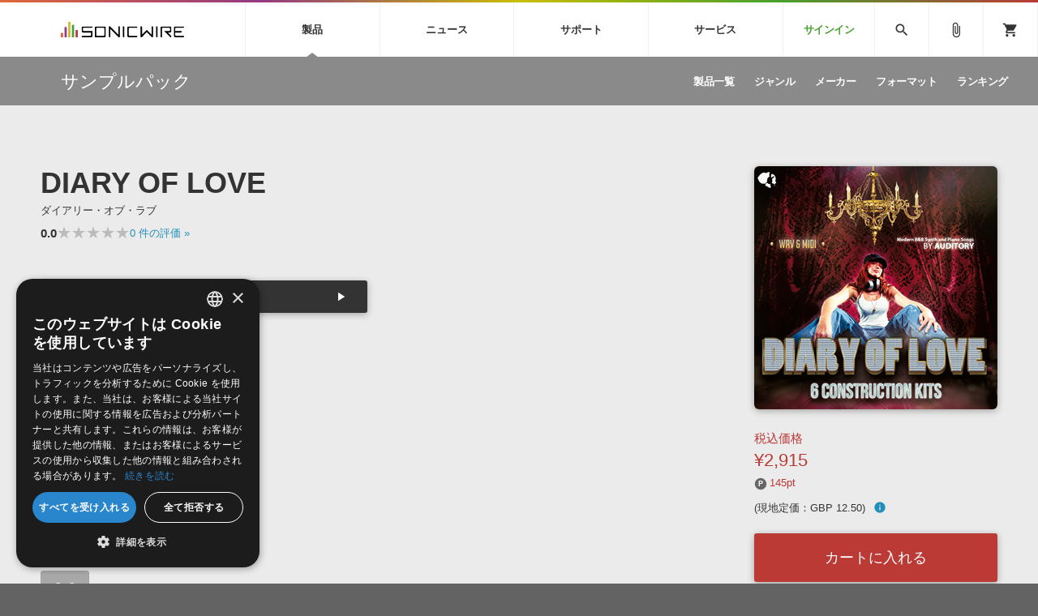

--- FILE ---
content_type: text/html; charset=UTF-8
request_url: https://sonicwire.com/product/95134
body_size: 72778
content:
<!doctype html>
<html lang="ja">

<head>

    <meta charset="utf-8">
    <meta http-equiv="X-UA-Compatible" content="IE=edge" />
    <meta http-equiv="Content-Type" content="text/html; charset=utf-8" />
    <meta http-equiv="Pragma" content="no-cache" />
    <meta http-equiv="Cache-Control" content="private, no-cache, no-store, must-revalidate, max-stale=0, post-check=0, pre-check=0" />
    <meta http-equiv="Expires" content="-1" />
    <meta http-equiv="Content-Style-Type" content="text/css" />
    <meta http-equiv="Content-Script-Type" content="text/javascript" />
    <meta name="viewport" content="width=device-width, initial-scale=1">
    <meta name="language" content="ja" />
    <meta name="robots" content="index, follow" />
    <meta name="csrf-token" content="urPsTnZFFvxmSpjTBgQjRST2L4ZN7cbCHjFqkK0g" />
    <title>サンプルパック 「DIARY OF LOVE」 | SONICWIRE</title>
    <meta name="title" content="サンプルパック 「DIARY OF LOVE」 | SONICWIRE" />

    <meta name="keywords" content="DIARY OF LOVE,AUDITORY,SONICWIRE" />

    <meta name="description" content="AUDITORY社製 サンプルパック 「DIARY OF LOVE」の製品詳細情報ページです。" />

    <meta property="og:locale" content="ja_JP" />

    <meta property="og:type" content="website" />

    <meta property="og:title" content="DIARY OF LOVEの詳細情報ページ" />

    <meta property="og:description" content="AUDITORY社製 サンプルパック 「DIARY OF LOVE」の製品詳細情報ページです。" />

    <meta property="og:url" content="https://sonicwire.com/product/95134" />

    <meta property="og:site_name" content="SONICWIRE" />

    <meta property="og:image" content="https://sonicwire.com/images/box_l/AUDD028.jpg" />
    <meta property="og:image:secure_url" content="https://sonicwire.com/images/box_l/AUDD028.jpg" />

    <meta name="article:publisher" content="https://www.facebook.com/cfm.sonicwire" />

    <meta name="twitter:card" content="summary" />

    <meta name="twitter:title" content="DIARY OF LOVEの詳細情報ページ" />

    <meta property="twitter:description" content="AUDITORY社製 サンプルパック 「DIARY OF LOVE」の製品詳細情報ページです。" />

    <meta name="twitter:site" content="@cfm_sonicwire" />
    
    <meta name="twitter:image" content="https://sonicwire.com/images/box_l/AUDD028.jpg" />

            <link rel="canonical" href="https://sonicwire.com/product/95134">
    
    <meta property="fb:app_id" content="558721164933204" />

    <script type="text/javascript">
                    window.dataLayer = window.dataLayer || [];
        dataLayer.push({
            'ecommerce': {
                'detail': {
                    'products': [{
                        'name': "DIARY OF LOVE",
                        'id': "95134",
                        'price': 2915,
                        'brand': "AUDITORY",
                        'category': 10,
                    }]
                }
            },
            'event': 'productDetail',
            'productId' : "95134",
            'productName': "DIARY OF LOVE",
            'productPrice': 2915,
            'productBrand': "AUDITORY",
            'productCategory': 10,
        });
        </script>
    <!-- Google Tag Manager -->
    <script data-reload="no">(function(w,d,s,l,i){w[l]=w[l]||[];w[l].push({'gtm.start':
                new Date().getTime(),event:'gtm.js'});var f=d.getElementsByTagName(s)[0],
            j=d.createElement(s),dl=l!='dataLayer'?'&l='+l:'';j.async=true;j.src=
            'https://www.googletagmanager.com/gtm.js?id='+i+dl+ '&gtm_auth=EVuqbMEIYCwAI9c53DbC1w&gtm_preview=env-2&gtm_cookies_win=x';f.parentNode.insertBefore(j,f);
        })(window,document,'script','dataLayer','GTM-NWLHWBB');</script>
    <!-- End Google Tag Manager -->

    <link rel="shortcut icon" href="https://sonicwire.com/images/favicon.ico" type="image/x-icon" />
    <link rel="apple-touch-icon" href="https://sonicwire.com/images/touch-icon.png" sizes="180x180">
    <link rel="icon" type="image/png" href="https://sonicwire.com/images/touch-icon.png" sizes="192x192">

    <link rel="stylesheet" href="/css/animate.css">
    <link rel="stylesheet" href="/css/slick.css" media="screen" />
    <link rel="stylesheet" href="/css/normalize.css">
    <link rel="stylesheet" href="/css/style.css">
    <link rel="stylesheet" href="/css/special.css">
    <link rel="stylesheet" href="/css/player.css">
    <link rel="stylesheet" href="/js/lity/lity.min.css">
    <link rel="stylesheet" href="/js/fancybox/jquery.fancybox-1.3.4.css">
    <link rel="stylesheet" href="/css/incremental-search.css">
    <link rel="stylesheet" href="/css/select2.min.css">

    <!--<link rel="stylesheet" media="print" href="css/print.css">-->
    <link rel="stylesheet" href="//fonts.googleapis.com/icon?family=Material+Icons">
    <link href="//fonts.googleapis.com/css?family=Roboto+Condensed:400,700" rel="stylesheet">
    <link rel="stylesheet" href="//fonts.googleapis.com/icon?family=Material+Symbols+Outlined">
    <script src="/js/jquery.js"></script>
    <script src="/js/jquery-ui-1.9.2.custom.min.js"></script>
    <script src="/js/jquery.activity-indicator.js"></script>
    <script src="/js/jPlayer/jquery.jplayer.min.js"></script>
    <script src="/js/jPlayer/add-on/jplayer.playlist.min.js"></script>
    <script src="/js/css_browser_selector.js"></script>
    <script src="/js/jquery.waypoints.min.js"></script>
    <script src="/js/lity/lity.min.js"></script>
    <script src="/js/fancybox/jquery.fancybox-1.3.4.pack.js"></script>
    <script src="/js/slick.min.js"></script>
    <script src="/js/functions.js"></script>
    <script src="/js/lazysizes.min.js"></script>
    <script src="/js/lottie.min.js"></script>
    <script src="/js/select2.min.js"></script>
    <script src="/js/jquery.cookie.js"></script>

    <script src="/js/sw-playlist.min.js"></script>
    <script src="/js/sw-history.min.js"></script>
    <script src="/js/sw-functions.min.js"></script>

    <link rel="stylesheet" href="/js/jQuery-Validation-Engine-master/validationEngine.jquery.css">
    <script src="/js/jQuery-Validation-Engine-master/jquery.validationEngine.js"></script>
    <script src="/js/jQuery-Validation-Engine-master/jquery.validationEngine-ja.js"></script>

    <style type="text/css" id="cart-count-badge"></style>

    <style>
    input[type="search"] {
      -webkit-appearance: searchfield;
    }
    input[type="search"]::-webkit-search-cancel-button {
      -webkit-appearance: searchfield-cancel-button;
    }
    </style>

    <script type="text/javascript">
    function addCart(data) {
        addShoppingCart(data);
    }
    
    </script>

    <link type="application/opensearchdescription+xml" rel="search" href="/opensearch.xml"/>

</head>

<body>
    <!-- Google Tag Manager (noscript) -->
    <noscript><iframe src="https://www.googletagmanager.com/ns.html?id=GTM-NWLHWBB&gtm_auth=EVuqbMEIYCwAI9c53DbC1w&gtm_preview=env-2&gtm_cookies_win=x"
                      height="0" width="0" style="display:none;visibility:hidden"></iframe></noscript>
    <!-- End Google Tag Manager (noscript) -->
    <div id="jquery_jplayer" class="jp-jplayer"></div>

    <div class="wrapper-all wrapper-prod" id="top">

        <div id="content">

        <header class="header">
            <div class="inner">
                <a class="id-sw" href="/">SONICWIRE</a>
                <nav class="global-nav">
                    <ul class="global-nav-ul global-nav-ul-main">

                        <li class="global-nav-li gmenu-mega gmenu-nml">
                            <span class="global-nav-a js-accordion-toggle">製品<div class="icon-accordion"><span></span><span></span></div></span>

                            <div class="global-sub global-prod">
                                <div class="inner">
                                    <div class="global-sub-cont">
                                        <div class="global-sub-cont-title"><a href="/product/vi"><span>ソフト音源&nbsp;&raquo;</span></a></div>
                                        <ul class="global-sub-ul">
                                            <li class="global-sub-li"><a href="/product/vi/list"><span>製品一覧</span></a></li>
                                            <li class="global-sub-li"><a href="/product/vi/category"><span>楽器＆カテゴリ</span></a></li>
                                            <li class="global-sub-li"><a href="/product/vi/maker"><span>メーカー</span></a></li>
                                            <li class="global-sub-li"><a href="/product/vi/engine"><span>エンジン</span></a></li>
                                            <li class="global-sub-li"><a href="/product/vi/ranking"><span>ランキング</span></a></li>
                                        </ul>
                                    </div>
                                    <div class="global-sub-cont">
                                        <div class="global-sub-cont-title"><a href="/product/effect"><span>プラグイン・エフェクト&nbsp;&raquo;</span></a></div>
                                        <ul class="global-sub-ul">
                                            <li class="global-sub-li"><a href="/product/effect/list"><span>製品一覧</span></a></li>
                                            <li class="global-sub-li"><a href="/product/effect/category"><span>カテゴリ</span></a></li>
                                            <li class="global-sub-li"><a href="/product/effect/maker"><span>メーカー</span></a></li>
                                            <li class="global-sub-li"><a href="/product/effect/ranking"><span>ランキング</span></a></li>
                                        </ul>
                                    </div>
                                    <div class="global-sub-cont">
                                        <div class="global-sub-cont-title"><a href="/product/sample"><span>サンプルパック&nbsp;&raquo;</span></a></div>
                                        <ul class="global-sub-ul">
                                            <li class="global-sub-li"><a href="/product/sample/list"><span>製品一覧</span></a></li>
                                            <li class="global-sub-li"><a href="/product/sample/genre"><span>ジャンル</span></a></li>
                                            <li class="global-sub-li"><a href="/product/sample/maker"><span>メーカー</span></a></li>
                                            <li class="global-sub-li"><a href="/product/sample/format"><span>フォーマット</span></a></li>
                                            <li class="global-sub-li"><a href="/product/sample/ranking"><span>ランキング</span></a></li>
                                        </ul>
                                    </div>
                                    <div class="global-sub-cont global-sub-cont-no-border">
                                        <div class="global-sub-cont-title"><a href="/product/tool"><span>ソフトウェア／ツール&nbsp;&raquo;</span></a></div>
                                        <ul class="global-sub-ul">
                                            <li class="global-sub-li"><a href="/product/tool/list"><span>製品一覧</span></a></li>
                                            <li class="global-sub-li"><a href="/product/tool/category"><span>カテゴリ</span></a></li>
                                            <li class="global-sub-li"><a href="/product/tool/maker"><span>メーカー</span></a></li>
                                            <li class="global-sub-li"><a href="/product/tool/ranking"><span>ランキング</span></a></li>
                                        </ul>
                                    </div>
                                    <div class="global-sub-cont">
                                        <div class="global-sub-cont-title"><a href="/product/daw"><span>DAW&nbsp;&raquo;</span></a></div>
                                        <ul class="global-sub-ul">
                                            <li class="global-sub-li"><a href="/product/ableton/special/index"><span>Ableton Live</span></a></li>
                                            <li class="global-sub-li"><a href="/product/bitwig/special"><span>Bitwig</span></a></li>
                                            <li class="global-sub-li"><a href="/product/cubase/special"><span>Cubase</span></a></li>
                                            <li class="global-sub-li"><a href="/product/flstudio/special"><span>FL Studio</span></a></li>
                                            <li class="global-sub-li"><a href="/product/soundbridge/special"><span>SoundBridge</span></a></li>
                                        </ul>
                                    </div>
                                    <div class="global-sub-cont">
                                        <div class="global-sub-cont-title"><a href="/product/fx"><span>効果音&nbsp;&raquo;</span></a></div>
                                        <ul class="global-sub-ul">
                                            <li class="global-sub-li"><a href="/product/fx/list"><span>製品一覧</span></a></li>
                                            <li class="global-sub-li"><a href="/product/fx/category"><span>カテゴリ</span></a></li>
                                            <li class="global-sub-li"><a href="/product/fx/maker"><span>メーカー</span></a></li>
                                            <li class="global-sub-li"><a href="/product/fx/ranking"><span>ランキング</span></a></li>
                                            <li class="global-sub-li"><a href="/product/fx/single"><span>シングル効果音</span></a></li>
                                        </ul>
                                    </div>
                                    <div class="global-sub-cont global-sub-cont-no-border">
                                        <div class="global-sub-cont-title"><a href="/product/bgm"><span>BGM&nbsp;&raquo;</span></a></div>
                                        <ul class="global-sub-ul">
                                            <li class="global-sub-li"><a href="/product/bgm/list"><span>製品一覧</span></a></li>
                                            <li class="global-sub-li"><a href="/product/bgm/genre"><span>ジャンル</span></a></li>
                                            <li class="global-sub-li"><a href="/product/bgm/maker"><span>メーカー</span></a></li>
                                            <li class="global-sub-li"><a href="/product/bgm/ranking"><span>ランキング</span></a></li>
                                            <li class="global-sub-li"><a href="/product/bgm/single"><span>シングルBGM</span></a></li>
                                        </ul>
                                    </div>
                                    <div class="global-sub-cont"></div>
                                </div>
                            </div>

                        </li>
                        
                        <li class="global-nav-li gmenu-mega gmenu-nml">
                            <span class="global-nav-a js-accordion-toggle">ニュース<div class="icon-accordion"><span></span><span></span></div></span>

                            <div class="global-sub global-news">
                                <div class="inner">
                                    <div class="global-sub-cont">
                                        <div class="global-sub-cont-title"><a href="/news/campaign"><span>キャンペーン&nbsp;&raquo;</span></a></div>
                                        <ul class="global-sub-ul">
     
                                            <li class="global-sub-li global-sub-li-pickup break-xs "><a href="/news/campaign/6214"><span>【対象製品追加】IK Multimedia 各種プロモーション実施中！【最大75％OFF】</span></a></li>
     
                                            <li class="global-sub-li global-sub-li-pickup "><a href="/news/campaign/6213"><span>【Waves】Top 20 Grammy Plugins 購入金額に応じて更にプラグインをプレゼント！</span></a></li>
     
                                            <li class="global-sub-li global-sub-li-pickup "><a href="/news/campaign/6211"><span>【Softube】Tape系ピックアップセールで対象製品が半額【日本限定】</span></a></li>
     
                                            <li class="global-sub-li global-sub-li-pickup "><a href="/news/campaign/6209"><span>【数量限定】Heritage Audio 対象のバンドル製品が最大48％OFF！</span></a></li>
     
                                            <li class="global-sub-li global-sub-li-pickup "><a href="/product/C9793"><span>【UVI】壮大なライズ、インパクト＆テクスチャーを集約した音源『Orbit』発売記念セール</span></a></li>
                                            </ul>
                                    </div>
                                    <div class="global-sub-cont">
                                        <div class="global-sub-cont-title"><a href="/news/special"><span>特集&nbsp;&raquo;</span></a></div>
                                        <ul class="global-sub-ul">
                                            <li class="global-sub-li"><a href="/news/special"><span>特集一覧</span></a></li>
                                            <li class="global-sub-li"><a href="/news/special/interview"><span>インタビュー一覧</span></a></li>
                                            <li class="global-sub-li global-sub-li-pickup break-xs"><a href="/product/virtualsinger/special/index"><span>バーチャルシンガー・ラインナップ</span></a></li>
                                            <li class="global-sub-li global-sub-li-pickup"><a href="/news/special/sls"><span>サウンド・ライセンシング・サービス</span></a></li>
                                            <li class="global-sub-li global-sub-li-pickup"><a href="/news/special/aps"><span>オーディオ・プロセッシング・サービス</span></a></li>
                                            <li class="global-sub-li global-sub-li-pickup"><a href="/news/special/howtouse_sp1"><span>サンプルパックを試そう！</span></a></li>
                                        </ul>
                                    </div>
                                    <div class="global-sub-cont">
                                        <div class="global-sub-cont-title"><a href="/news/newsletter"><span>ニュースレター&nbsp;&raquo;</span></a></div>
                                        <ul class="global-sub-ul">
                                            <li class="global-sub-li"><a href="/news/newsletter/backnumber"><span>バックナンバー一覧</span></a></li>
                                            <li class="global-sub-li"><a href="/news/newsletter/subscription"><span>購読のお申し込み</span></a></li>
                                        </ul>
                                    </div>
                                    <div class="global-sub-cont">
                                        <div class="global-sub-cont-title"><a href="https://sonicwire.com/news/blog/"><span>SONICWIREブログ&nbsp;&raquo;</span></a></div>
                                        <ul class="global-sub-ul global-sub-ul-mobile-on">
                                            <li class="global-sub-li global-sub-li-sns"><a href="https://twitter.com/cfm_sonicwire" target="_blank"><span class="sns-tw">Twitter公式アカウント</span></a></li>
                                            <li class="global-sub-li global-sub-li-sns"><a href="https://www.facebook.com/cfm.sonicwire" target="_blank"><span class="sns-fb">Facebook公式アカウント</span></a></li>
                                            <li class="global-sub-li global-sub-li-sns"><a href="https://www.instagram.com/cfm_sonicwire/" target="_blank"><span class="sns-in">Instagram公式アカウント</span></a></li>
                                            <li class="global-sub-li global-sub-li-sns"><a href="http://www.youtube.com/user/cryptonfuturemedia" target="_blank"><span class="sns-yt">Youtube公式アカウント</span></a></li>
                                        </ul>
                                    </div>
                                </div>
                            </div>

                        </li>

                        <li class="global-nav-li gmenu-mega gmenu-nml">
                            <span class="global-nav-a js-accordion-toggle">サポート<div class="icon-accordion"><span></span><span></span></div></span>

                            <div class="global-sub global-support">
                                <div class="inner">
                                    <div class="global-sub-cont">
                                        <div class="global-sub-cont-title"><a href="/support/prod"><span>製品サポート情報&nbsp;&raquo;</span></a></div>
                                        <ul class="global-sub-ul">
                                            <li class="global-sub-li global-sub-li-pickup break-xs"><a href="/support/vi?id=31"><span>VOCALOID4 ENGINE製品サポート</span></a></li>
                                            <li class="global-sub-li global-sub-li-pickup"><a href="/support/vi?id=6"><span>EZ DRUMMER ENGINE製品サポート</span></a></li>
                                            <li class="global-sub-li global-sub-li-pickup"><a href="/support/vi?id=25"><span>KONTAKT PLAYER 5製品サポート</span></a></li>
                                            <li class="global-sub-li global-sub-li-pickup"><a href="/support/vi?id=9"><span>VIENNA INSTRUMENTS製品サポート</span></a></li>
                                        </ul>
                                    </div>
                                    <div class="global-sub-cont">
                                        <div class="global-sub-cont-title"><a href="/product/dtmguide/special"><span>DTMガイド&nbsp;&raquo;</span></a></div>
                                        <ul class="global-sub-ul">
                                            <li class="global-sub-li"><a href="/news/special/dtmbegginer"><span>DTM初心者ガイド</span></a></li>
                                            <li class="global-sub-li"><a href="/news/special/howtouse_sp1"><span>サンプルパックを体験してみよう</span></a></li>
                                            <li class="global-sub-li"><a href="https://sonicwire.com/news/blog/category/tips"><span>TIPS記事一覧</span></a></li>
                                        </ul>
                                    </div>
                                    <div class="global-sub-cont">
                                        <div class="global-sub-cont-title"><a href="/support/faq"><span>FAQ&nbsp;&raquo;</span></a></div>
                                        <ul class="global-sub-ul">
                                            <li class="global-sub-li global-sub-li-pickup break-xs"><a href="/support/faq?vi_engine_id=26"><span>Piapro Studio / Vocaloid4関連</span></a></li>
                                            <li class="global-sub-li global-sub-li-pickup"><a href="/support/faq?sho_code=39801"><span>初音ミク V4X関連</span></a></li>
                                            <li class="global-sub-li global-sub-li-pickup"><a href="/support/faq?vi_engine_id=29"><span>EZdrummer 3関連</span></a></li>
                                            <li class="global-sub-li global-sub-li-pickup"><a href="/support/faq?dev_id=26292"><span>VIENNA関連</span></a></li>
                                            <li class="global-sub-li break-xs"><a href="/support/faq?faq_kbn=21"><span>オンラインストアガイド</span></a></li>
                                            <li class="global-sub-li"><a href="/support/faq?faq_kbn=20"><span>ヘルプ</span></a></li>
                                        </ul>
                                    </div>

                                    <div class="global-sub-cont">
                                        <div class="global-sub-cont-title"><a href="/support/inquiry"><span>お問い合わせ&nbsp;&raquo;</span></a></div>
                                        <ul class="global-sub-ul">
                                            <li class="global-sub-li"><a href="/support/inquiry/technical"><span>テクニカルサポート窓口</span></a></li>
                                            <li class="global-sub-li"><a href="/support/inquiry/before_purchase"><span>製品購入前のご質問・ご相談</span></a></li>
                                        </ul>
                                    </div>
                                </div>
                            </div>

                        </li>
                        <li class="global-nav-li gmenu-mega gmenu-nml">
                            <span class="global-nav-a js-accordion-toggle">サービス<div class="icon-accordion"><span></span><span></span></div></span>
                            <div class="global-sub global-service">
                                <div class="inner">
                                    <div class="global-sub-cont">
                                        <a href="https://sonoca.net/" target="_blank">
                                            <div class="global-sub-cont-title global-title-logo sonoca"><img src="/images/global-nav-sonoca.svg"></div>
                                            <p class="global-sub-cont-lead">音楽ダウンロードカード製作サービス</p>
                                            <p class="global-sub-cont-lead-sp"><span>音楽カード</span><span>製作サービス</span></p>
                                        </a>
                                    </div>
                                    <div class="global-sub-cont">
                                        <a href="https://router.fm/" target="_blank">
                                            <div class="global-sub-cont-title global-title-logo router"><img src="/images/global-nav-router.svg"></div>
                                            <p class="global-sub-cont-lead">独立系ミュージシャン向けの楽曲配信流通サービス</p>
                                            <p class="global-sub-cont-lead-sp"><span>楽曲配信流通</span><span>サービス</span></p>
                                        </a>
                                    </div>
                                    <div class="global-sub-cont">
                                        <a href="/mutant">
                                            <div class="global-sub-cont-title global-title-logo mutant"><img src="/images/global-nav-mutant.svg"></div>
                                            <p class="global-sub-cont-lead">サウンド素材の効率的な一元管理のための無償ソフトウェア</p>
                                            <p class="global-sub-cont-lead-sp"><span>無償のサウンド</span><span>管理ソフト</span></p>
                                        </a>
                                    </div>
                                    <div class="global-sub-cont global-sub-cont-no-border">
                                        <a href="https://piaprostudio.com/" target="_blank">
                                            <div class="global-sub-cont-title global-title-logo piaprostudio"><img src="/images/global-nav-piaprostudio.svg"></div>
                                            <p class="global-sub-cont-lead">ボーカルパートの制作が自由自在な、次世代型ボーカル・エディタ</p>
                                            <p class="global-sub-cont-lead-sp"><span>次世代型</span><span>ボーカル・エディタ</span></p>
                                        </a>
                                    </div>
                                    <div class="global-sub-cont">
                                        <a href="/news/special/aps">
                                            <div class="global-sub-cont-title"><span>APS</span></div>
                                            <p class="global-sub-cont-lead">BGMやセリフの抽出・削除を実現する音声分離サービス</p>
                                            <p class="global-sub-cont-lead-sp"><span>映像のBGM・</span><span>セリフを音声分離</span></p>
                                        </a>
                                    </div>
                                    <div class="global-sub-cont global-sub-cont-no-border">
                                        <a href="/news/special/sls">
                                            <div class="global-sub-cont-title"><span>SLS</span></div>
                                            <p class="global-sub-cont-lead">製品の仕様や要件に応じたBGM/効果音の新規制作・ライセンス提供</p>
                                            <p class="global-sub-cont-lead-sp"><span>音素材の制作・</span><span>ライセンス提供</span></p>
                                        </a>
                                    </div>
                                    <div class="global-sub-cont global-sub-cont-no-border"></div>
                                    <div class="global-sub-cont"></div>
                                </div>
                            </div>
                        </li>


                        <li class="global-nav-li gmenu-signin"><a class="global-nav-a" href="/mypage/signin">サインイン</a></li>

                    </ul>
                    <ul class="global-nav-ul global-nav-ul-sub">
                        <li class="global-nav-li gmenu-mega gmenu-icon global-nav-search">
                            <span class="global-nav-a" onclick="$('#keyword').focus();"><i class="material-icons">search</i></span>
                            <div class="global-sub global-search">
                                <div class="inner">
                                    <div class="global-sub-cont">

                                        <div class="box-form label-non">
                                            <input class="incremental-search" name="keyword" id="keyword" type="search" placeholder="">
                                            <label for="main-search">サイト検索</label>
                                            <a class="search-btn" id="search-btn" href="javascript:;" onclick="$(this).attr('href','/search?keyword=' + encodeURIComponent($('#keyword').val()));"></a>
                                        </div>

                                        <ul class="pickup-word">
                                            <li><a href="/mikunt">初音ミク NT</a></li>
                                            <li><a href="/rinlenv4x">鏡音リン・レン V4X</a></li>
                                            <li><a href="/lukav4x">巡音ルカ V4X</a></li>
                                            <li><a href="/product/vocaloid/special/meikov3">MEIKO V3</a></li>
                                            <li><a href="/product/vocaloid/special/kaitov3">KAITO V3</a></li>
                                            <li><a href="/news/special/vocaloid">VOCALOID</a></li>
                                            <li><a href="/toontrack">TOONTRACK</a></li>
                                            <li><a href="/spitfire">SPITFIRE AUDIO</a></li>
                                            <li><a href="/vienna">VIENNA</a></li>
                                            <li><a href="/product/B5482">EZ DRUMMER 3</a></li>
                                            <li><a href="/product/99927">SERUM</a></li>
                                            <li><a href="/news/special/bgmjp">ライセンスフリーBGM</a></li>
                                            <li><a href="/try">サンプルパックを試そう</a></li>
                                            <li><a href="/product/maker/176539">ボーカル抜き出し</a></li>
                                            <li><a href="/product/sample/genre/167">DUBSTEP</a></li>
                                            <li><a href="/product/sample/genre/76">ELECTRONICA</a></li>
                                            <li><a href="/product/sample/genre/201">EDM</a></li>
                                            <li><a href="/product/sample/genre/67">TRANCE</a></li>
                                            <li><a href="/mutant">MUTANT</a></li>
                                            <li><a href="https://router.fm/" target="_blank">ROUTER.FM</a></li>
                                            <li><a href="https://sonoca.net/" target="_blank">SONOCA</a></li>
                                        </ul>
                                        
                                        <ul class="search-prod-ctg">
                                            <li><a href="/product/vi"><span>ソフト音源</span></a></li>
                                            <li><a href="/product/effect"><span>プラグイン・エフェクト</span></a></li>
                                            <li><a href="/product/sample"><span>サンプルパック</span></a></li>
                                            <li><a href="/product/tool"><span>ソフトウェア／ツール</span></a></li>
                                            <li><a href="/product/daw"><span>DAW</span></a></li>
                                            <li><a href="/product/fx"><span>効果音</span></a></li>
                                            <li><a href="/product/bgm"><span>BGM</span></a></li>
                                        </ul>

                                    </div>
                                </div>
                            </div>

                        </li>
                        <li class="global-nav-li gmenu-icon"><a class="global-nav-a" href="/mypage/bookmark"><i class="material-icons">attach_file</i></a></li>
                        <li class="global-nav-li gmenu-icon gmenu-badge"><a class="global-nav-a" href="/mypage/cart"><i class="material-icons">shopping_cart</i></a></li>
                        <li class="global-nav-li"><div class="global-nav-a global-nav-alt-btn"><div class="global-nav-btn"><span></span><span></span><span></span></div></div></li>
                    </ul>
                </nav>
                
            </div>
        </header>
        

        <div class="local-header">
            <div class="inner">
                <p class="local-title"><a href="/product/sample"><span>サンプルパック</span></a></p>
                <div class="local-menu">
                    <ul class="local-menu-ul">
                        <li class="local-menu-li "><a class="local-menu-a" href="/product/sample/list"><span>製品一覧</span></a></li>
                        <li class="local-menu-li "><a href="/product/sample/genre" class="local-menu-a"><span>ジャンル</span></a></li>
                        <li class="local-menu-li "><a href="/product/sample/maker" class="local-menu-a"><span>メーカー</span></a></li>
                        <li class="local-menu-li "><a href="/product/sample/format" class="local-menu-a"><span>フォーマット</span></a></li>
                        <li class="local-menu-li "><a class="local-menu-a" href="/product/sample/ranking"><span>ランキング</span></a></li>
                    </ul>
                </div>
                <div class="local-menu-btn js-accordion-toggle js-accordion-parent"><div class="icon-accordion"><span></span><span></span></div></div>
            </div>
        </div>
        
        <div class="main">

            <div class="section prod-detail">
                <div class="section-inner">
                    
                    <div class="prod-detail-top" itemtype="http://schema.org/Product" itemscope>
                        <meta itemprop="url" content="https://sonicwire.com/product/95134" />
                        <meta itemprop="name" content="DIARY OF LOVE" />
                        <meta itemprop="brand" content="AUDITORY">
                        <link itemprop="image" href="https://sonicwire.com/images/box_l/AUDD028.jpg" />
                        <meta itemprop="description" content="" />
                        <meta itemprop="sku" content="95134" />
                        <meta itemprop="productID" content="95134">
                        
                        <div class="prod-detail-main">
                            
                            <h1 class="prod-detail-title">DIARY OF LOVE</h1>
                            <div class="prod-detail-kana">ダイアリー・オブ・ラブ</div>
                            <div class="rating-row break-xxs">
                                <span class="txt-em">0.0</span>
                                <div class="star-rating" style="--star-width: 0%;">
                                    <span class="stars">★★★★★</span>
                                </div>
                                <span class="txt-s"> <a href="#userreview">0<span class="mobile-off"> 件の評価</span> »</a></span>
                            </div>
                            <div class="prod-detail-mark">
                            </div>
                            <div class="demosong break size50">
                                <ul class="demosong-list">
                                    <li>
                                            <div class="demosong-title"><span>デモサウンド(1)</span></div>
                                            <div class="demosong-btn stretched-link" onclick="playlist.add([{title:'demosound',mp3:'https://ec.crypton.co.jp/download/demosong/9/95134.mp3',product_image:'/images/box_s/AUDD028.jpg',product_name:'DIARY OF LOVE',product_url:'/product/95134',time:'10:50'} ],true);">
                                            <div class="prod-btn">
                                                <div class="prod-btn-play"></div>
                                            </div>
                                        </div>
                                    </li>
                                </ul>
                            </div>
                            <ul class="prod-detail-spec">
                                <li>
                                    <span class="spec-label">製品カテゴリ</span>
                                    <span class="spec-cont"><a href="/product/sample">サンプルパック</a></span>
                                </li>
                                <li>
                                    <span class="spec-label">ジャンル</span>
                                    <span class="spec-cont"><a href="/product/sample/genre/4">R&amp;B</a>, <a href="/product/sample/genre/10">HIPHOP</a></span>
                                </li>
                                <li>
                                    <span class="spec-label">フォーマット</span>
                                    <span class="spec-cont"><a href="/product/sample/format/32">WAV</a>, <a href="/product/sample/format/20">MIDI</a></span>
                                </li>
                                <li>
                                    <span class="spec-label">DLサイズ</span>
                                    <span class="spec-cont">2.22 GB (2,388,939,798 byte)</span>
                                </li>
                                <li>
                                    <span class="spec-label">リリース時期</span>
                                    <span class="spec-cont">2013年7月</span>
                                </li>
                                <li>
                                    <span class="spec-label">商品コード</span>
                                    <span class="spec-cont">95134</span>
                                </li>
                                <li>
                                    <span class="spec-label">短縮コード</span>
                                    <span class="spec-cont">AUDD028</span>
                                </li>
                                <li>
                                    <span class="spec-label">メーカー</span>
                                    <span class="spec-cont"><a href="/product/maker/101494">AUDITORY</a></span>
                                </li>
                            </ul>
                            <ul class="prod-detail-note">
                                        <li><a href="#popup-eula-prod" data-lity class="lity-box"><i class="material-icons">info_outline</i> 使用許諾契約書</a></li>
                            </ul>
                            <div id="popup-eula-prod" class="popup-cont lity-hide js-prevent-scroll" data-lity-close>
                                <div class="popup-cont-inner">

                                    <div class="popup-cont-eula">
                                        <div class="popup-menu-title">使用許諾規約</div>
                                        <div>
サウンド素材使用許諾契約書（Sample Pack版）<br />
<br />
本製品に収録されているサウンド素材（以下、「本素材」といいます。）は、クリプトン・フューチャー・メディア株式会社（以下、「ライセンサー」といいます。）およびライセンサーが提携する者に著作権・著作隣接権が帰属します。本素材をご使用になる前に、このサウンド素材使用許諾契約書（以下、「本契約書」といいます。）が定める以下の諸条件をかならずお読みください。お客様が本契約書の諸条件に同意されることで、本素材はインストール可能となります。本契約書の内容に同意されないときは、本素材をご使用にならないでください。<br />
<br />
１．ライセンサーは、本製品を正規に購入されたお客様（以下、「エンドユーザー」といいます。）に対し、エンドユーザーが行う演奏または制作する音楽原盤（録音物または録画物に収録されるもの、放送またはマルチメディアに使用されるものを含みます。）内で、本素材を複数または他の音とミックスして使用することを許諾いたします。<br />
<br />
２．エンドユーザーは、本素材を複数または他の音とミックスすることなく単独で、または効果音として用いることはできません。<br />
<br />
３．エンドユーザーに付与された許諾（以下、「本ライセンス」といいます。）のほか、本素材に関するすべての権利はライセンサーが留保しています。<br />
<br />
４．本ライセンスは、エンドユーザーに対してのみ許諾されます。エンドユーザーは、本ライセンスを第三者に譲渡し、または担保に供することはできません。<br />
<br />
５．本素材の一部または全部を、収録されている形のままあるいはフォーマットを変更した形の如何を問わず、第三者へ使用許諾、譲渡、販売、転売、再配布、貸与、賃貸、リース、送信すること、およびサーバーへのアップロードもしくはサーバーからのダウンロードを可能にすること、本製品の競合製品（サンプリングCDなどを含み、これに限りません。）に使用することは固く禁じられています。<br />
<br />
６．ライセンサーは、本素材の内容がエンドユーザーの特定の目的に合致する保証をいたしません。
                                        </div>
                                    </div>

                                </div>
                            </div>
                            <div class="prod-detail-icon">
                                <div class="prod-icon"><span class="prod-icon-num">2.2</span><span class="prod-icon-unit">GB</span></div>
                            </div>
                            <div class="prod-detail-badge">
                                <div class="prod-badge"></div>
                                <div class="prod-badge"></div>
                                <div class="prod-badge"></div>
                                <div class="prod-badge"></div>
                                <div class="prod-badge"></div>
                            </div>
                        </div>
                        <div class="prod-detail-sub" itemprop="offers" itemtype="http://schema.org/Offer" itemscope>
                            <meta itemprop="url" content="https://sonicwire.com/product/95134" />
                            <link itemprop="availability" href="http://schema.org/InStock">
                            <link itemprop="itemCondition" href="http://schema.org/NewCondition">
                            <meta itemprop="priceCurrency" content="JPY" />
                            <span itemprop="seller" itemtype="http://schema.org/Organization" itemscope>
                                <meta itemprop="name" content="Crypton Future Media, INC." />
                            </span>
                            
                            <div class="prod-detail-img"><img src="/images/box_l/AUDD028.jpg"></div>
                                <div class="prod-detail-price">
                                            <div class="prod-price"><span class="prod-price-label">税込価格</span><span class="prod-price-sale">&yen;2,915</span></div>
                                    <meta itemprop="price" content="2915" />
                                                    <div class="prod-price-point"><span class="prod-price-point-num">145pt</span></div>
                                                    <div class="prod-price-local">(現地定価：GBP 12.50)<a class="prod-price-link-dlprice" href="/support/dlprice" target="_blank"><i class="material-icons">info</i></a></div>
                                                            </div>
                                    <div class="prod-detail-btn">
                                            <a class="btn prod-detail-cart" href=" javascript:addCart('sho_code=95134');">カートに入れる</a>
                                            <a class="btn prod-detail-bookmark" href="javascript:addBookmark('95134');">ブックマーク</a>
                                </div>
                                    <div class="sns break-s">
                                    <div class="snsbtn"><a href="https://twitter.com/share" class="twitter-share-button" data-url="https://sonicwire.com/product/95134" data-text="『DIARY OF LOVE』" data-count="horizontal" data-lang="en">ツイート</a><script type="text/javascript">$.getScript('//platform.twitter.com/widgets.js', function(){twttr.widgets.load();});</script></div>
                                    <div class="snsbtn"><div class="fb-like" data-layout="button" data-width="120" data-show-faces="false" data-share="true"></div></div>
                                </div>
                        </div>
                    </div>
                    
                </div>
            </div>
            
            <div class="section prod-detail">
                <div class="section-inner">
                    <div class="prod-accordion prod-detail-overview js-accordion-parent js-accordion-parent-on">
                        <div class="prod-accordion-title js-accordion-toggle js-accordion-toggle-on"><span class="title">製品概要</span><div class="prod-accordion-btn"><div class="icon-accordion"><span></span><span></span></div></div></div>
                        <div class="prod-accordion-cont">
                            <p>Diary of Love' from Auditory is a set of six hot Construction Kits! If you want to produce great-sounding, smash radio R&B hits, this product is a must-have! You will find here six warm, melodic Construction Kits with top fire quality.<br /><span style="font-style:italic;">（From&nbsp;&nbsp;AUDITORY）</span></p>
                            <p style="color:#787878 !important; line-height:1.4; margin:15px 0 2px 0;">※上記英文は、制作元WEBから引用しています。</p>
                            <p style="color:#787878 !important; line-height:1.4; margin-bottom:30px;">※ご購入前に、&quot;収録ファイル一覧&quot;や&quot;デモソング&quot;を必ずご確認の上、お買い間違えのないようご注意ください。</p>
                            <ul class="prod-detail-feat">
                                        </ul>
                        </div>
                    </div>
                </div>
            </div>

            <div class="section prod-detail">
                <div class="section-inner">
                    <div class="prod-accordion prod-detail-demosong js-accordion-parent">
                        <div class="prod-accordion-title js-accordion-toggle"><span class="title">収録ファイル一覧</span><div class="prod-accordion-btn"><div class="icon-accordion"><span></span><span></span></div></div></div>
                        <div class="prod-accordion-cont">

                            <div class="file-accordion js-accordion-parent">
                                <div class="file-accordion-title js-accordion-toggle"><span class="title">収録ファイル一覧</span><div class="icon-accordion"><span></span><span></span></div></div>
                                <div id="file_tree" class="file-accordion-cont js-prevent-scroll"></div>
                            </div>

                        </div>
                    </div>
                </div>
            </div>
<script type="text/javascript">
$(".file-accordion-title").click(function() {
    if (!$("#file_tree").html()) {
        $.get("/product/95134/detail_file_tree", function(json){
            $("#file_tree").html(json.data);
            $(".js-accordion-toggle").unbind("click");
            $('.js-accordion-toggle').click(function () {
                $(this).closest(".js-accordion-parent").toggleClass("js-accordion-parent-on");
                $(this).toggleClass("js-accordion-toggle-on");
            });
        }, 'json');
    }
});
</script>
            

    <style>
    
    .button.voted-btn {
        background-color: #6c757d !important;
        border: 1px solid #6c757d !important;
        color: #fff !important;
        opacity: 0.7;
    }
    .button.voted-btn:hover {
        background-color: #5a6268 !important;
        border-color: #545b62 !important;
        color: #fff !important;
        opacity: 0.8;
    }

    
    .userreview-wrapper-row .userreview-main {
        flex: 1;
        min-width: 0;
    }
    @media  screen and (max-width: 768px) {
        .userreview-wrapper-row .userreview-main {
            width: 100%;
        }
    }
</style>
<script>
    $(function () {
        
        const $reviewlist = $('#reviewlist');

        
        $reviewlist.on('click', '.menu-toggle', function (e) {
            e.stopPropagation();
            const $menu = $(this).next('.menu-popup');
            $menu.toggle();
        });

        
        $reviewlist.on('click', function (e) {
            if (!$(e.target).closest('.menu-toggle, .menu-popup').length) {
                $reviewlist.find('.menu-popup:visible').hide();
            }
        });
    });
</script>
<div class="section prod-detail" id="reviewlist">
    <div class="section-inner">
        <div class="prod-accordion prod-detail-notes js-accordion-parent "
             id="userreview">
            <div class="prod-accordion-title js-accordion-toggle "><span
                        class="title">ユーザーレビュー (0件)</span>
                <div class="prod-accordion-btn">
                    <div class="icon-accordion"><span></span><span></span></div>
                </div>
            </div>
            <div class="prod-accordion-cont">

                
                <div class="userreview-wrapper userreview-wrapper-row">
                                            <div class="userreview-side">
                            <div class="rating-row">
                                <p class="rating-title">平均評価<span
                                            class="rating-num">0</span></p>
                                <div class="star-rating"
                                     style="--star-width: 0%;">
                                    <span class="stars">★★★★★</span>
                                </div>
                            </div>
                            <p>
                                <span class="txt-m txt-em" style="color: #e66c1a;">0</span>
                                <span>件の評価</span>
                            </p>
                            <hr class="break-xs">
                            <div class="rating-distribution break-s">
                                                                    <div class="rating-bar">
                                        <span class="label">★5</span>
                                        <div class="bar"
                                             style="--percent: 0%"></div>
                                        <span class="value">0%</span>
                                    </div>
                                                                    <div class="rating-bar">
                                        <span class="label">★4</span>
                                        <div class="bar"
                                             style="--percent: 0%"></div>
                                        <span class="value">0%</span>
                                    </div>
                                                                    <div class="rating-bar">
                                        <span class="label">★3</span>
                                        <div class="bar"
                                             style="--percent: 0%"></div>
                                        <span class="value">0%</span>
                                    </div>
                                                                    <div class="rating-bar">
                                        <span class="label">★2</span>
                                        <div class="bar"
                                             style="--percent: 0%"></div>
                                        <span class="value">0%</span>
                                    </div>
                                                                    <div class="rating-bar">
                                        <span class="label">★1</span>
                                        <div class="bar"
                                             style="--percent: 0%"></div>
                                        <span class="value">0%</span>
                                    </div>
                                                            </div>
                                                    </div>
                    
                    <div class="userreview-main">
                                                    
                                                                                                                                <div class="break-s">
                                <a class="button button-m txt-em"
                                   href="/product/95134/review"
                                   style="background: #7B7B7B;">レビューをもっと見る »</a>
                            </div>
                                            </div>
                </div>
            </div>
        </div>
    </div>
</div>            <div class="section prod-detail">
                <div class="section-inner">
                    <div class="prod-accordion prod-detail-notes js-accordion-parent">
                        <div class="prod-accordion-title js-accordion-toggle"><span class="title">注意事項</span><div class="prod-accordion-btn"><div class="icon-accordion"><span></span><span></span></div></div></div>
                        <div class="prod-accordion-cont">
                            <ul class="list-nml">
                                <li id="note-kontakt"><span class="txt-em txt-caution">KONTAKTフォーマットについて：</span>サンプルパック製品のKONTAKTフォーマットは、<span class="txt-em">製品版KONTAKT（別売）</span>に読み込んでお使いいただけます。無償版のKONTAKT PLAYERではお使いいただけませんので、ご注意ください。また、「ライブラリ・タブ」への表示にも対応しておりません。</li>
                                <li id="note-data-size"><span class="txt-em txt-caution">4GBを超えるデータに関するご注意：</span>FAT32でフォーマットされたHDDには、1ファイル4GBを超えるデータを格納することができません。データ容量が4GBを超えるダウンロード製品をご購入いただきます際には、NTFSやHFS＋でフォーマットされたHDDをご用意いただく必要がございます。</li>
                                <li>製品の購入手続き完了後、受注確認メールとシリアルナンバーをお知らせするメールの2通が送信されます。メールに記載されております説明に沿って、製品のダウンロード／導入を行って下さい。</li>
                                <li>サンプルパック製品には、原則として日本語版操作マニュアルをご用意しておりません。ご購入後のご不明点や詳細に関するお問い合わせなどは<a href="/support/inquiry/technical">テクニカルサポート</a>までご連絡ください。</li>
                                <li>デモソングは、製品収録サウンドを使ってできることを紹介するためのデモンストレーション用の楽曲です。原則として、デモソングそのものをお使いいただくことはできません。また、デモソングを構成する全てのサウンドが、サンプルパックに含まれていることを保証するものではありません。</li>
                                <li>ダウンロード製品という性質上、一切の返品・返金はお受け付け致しかねます。</li>
                            </ul>
                        </div>
                    </div>
                </div>
            </div>
            
            <div class="section prod-related">
                <div class="section-inner">
                    <div class="prod-accordion prod-detail-dev js-accordion-parent">
                        <div class="prod-accordion-title js-accordion-toggle"><span class="title">関連情報</span><div class="prod-accordion-btn"><div class="icon-accordion"><span></span><span></span></div></div></div>
                        <div class="prod-accordion-cont">
                            <ul class="list-nml">
                                <li><a href="/product/sample/maker/101494">AUDITORY 製品一覧</a></li>
                                <li><a href="/support/prod?id=95134">DIARY OF LOVEのサポート情報</a></li>
                            </ul>
                        </div>
                    </div>
                </div>
            </div>
            
            <div class="section prod-related">
                <div class="section-inner">
                    <div class="prod-accordion prod-detail-dev js-accordion-parent">
                        <div class="prod-accordion-title js-accordion-toggle"><span class="title">関連サポート情報</span><div class="prod-accordion-btn"><div class="icon-accordion"><span></span><span></span></div></div></div>
                        <div class="prod-accordion-cont">
                            
                            <div class="plain-list-wrap">

                                    <div class="plain-list">
                                    <div class="plain-list-inner">
                                        <div class="plain-list-date">2022.06.06</div>            
                                        <div class="plain-list-lock "></div>
                                                <div class="plain-list-title"><a class="link-file stretched-link" href="https://ec.crypton.co.jp/download/pdf/MIDIpack_Instruction.pdf">MIDI形式サンプルパックの追加方法</a></div>
                                            </div>
                                </div>
                                </div>

                            <div class="note note-lock"><p>マークのついた情報は、該当する製品のご購入ユーザー様専用となっております。ご覧頂くには、該当する製品をご購入頂く必要がございます。</p></div>
                            
                            <ul class="list-nml break">
                                <li><a href="/support/prod?id=95134">DIARY OF LOVEのサポート情報</a></li>
                            </ul>
                            
                        </div>
                    </div>
                </div>
            </div>
            
            </div>
        

        <footer class="footer">
            
            <div class="breadcrumb">
                <ul>
                    <li class="breadcrumb-top"><a href="/">ホーム</a></li>
                                <li><a href="/product/sample">サンプルパック</a></li>
                                        <li><span>DIARY OF LOVE</span></li>
                            </ul>
            </div>
            
            <div class="footer-nav">
                <div class="footer-nav-cont">
                    <div class="footer-nav-title">製品</div>
                    <ul>
                        <li><a href="/product/vi">ソフト音源</a></li>
                        <li><a href="/product/effect">プラグイン・エフェクト</a></li>
                        <li><a href="/product/sample">サンプルパック</a></li>
                        <li><a href="/product/tool">ソフトウェア／ツール</a></li>
                        <li><a href="/product/daw">DAW</a></li>
                        <li><a href="/product/fx">効果音</a></li>
                        <li><a href="/product/bgm">BGM</a></li>
                    </ul>
                </div>
                <div class="footer-nav-cont">
                    <div class="footer-nav-title">ニュース</div>
                    <ul>
                        <li><a href="/news/campaign">キャンペーン一覧</a></li>
                        <li><a href="/news/special">特集一覧</a></li>
                        <li><a href="/news/special/interview">インタビュー一覧</a></li>
                        <li><a href="/news/newsletter">ニュースレター</a></li>
                        <li><a href="https://sonicwire.com/news/blog/">SONICWIREブログ</a></li>
                    </ul>
                </div>
                <div class="footer-nav-cont">
                    <div class="footer-nav-title">サポート</div>
                    <ul>
                        <li><a href="/support/prod">製品サポート情報</a></li>
                        <li><a href="/product/dtmguide/special">DTMガイド</a></li>
                        <li><a href="/support/faq">FAQ</a></li>
                        <li><a href="/support/faq?faq_kbn=21">ストアガイド</a></li>
                        <li><a href="/support/faq?faq_kbn=20">ヘルプ</a></li>
                        <li><a href="/support/inquiry">お問い合わせ</a></li>
                    </ul>
                </div>
                <div class="footer-nav-cont">
                    <div class="footer-nav-title">サービス</div>
                    <ul>
                        <li><a href="https://sonoca.net/" target="_blank" rel="noopener" class="link-external">SONOCA</a></li>
                        <li><a href="https://router.fm/" target="_blank" rel="noopener" class="link-external">ROUTER.FM</a></li>
                        <li><a href="/mutant">MUTANT</a></li>
                        <li><a href="https://piaprostudio.com/" target="_blank" rel="noopener" class="link-external">Piapro Studio</a></li>
                        <li><a href="/news/special/aps">APS</a></li>
                        <li><a href="/news/special/sls">SLS</a></li>
                    </ul>
                </div>
                <div class="footer-nav-cont">
                    <div class="footer-nav-title">マイページ</div>
                    <ul>
                        <li><a href="/mypage/license">購入製品一覧</a></li>
                        <li><a href="/mypage/support">購入製品サポート新着情報</a></li>
                        <li><a href="/mypage/receipt">領収書発行</a></li>
                        <li><a href="/mypage/myproperty">登録内容の確認・変更</a></li>
                        <li><a href="/mypage/prepaid">プリペイドポイントの管理</a></li>
                        <li><a href="/mypage/bookmark">ブックマーク</a></li>
                        <li><a href="/mypage/cart">カート</a></li>
                    </ul>
                </div>
                <div class="footer-nav-cont">
                    <div class="footer-nav-title">SONICWIREについて</div>
                    <ul>
                        <li><a href="https://www.crypton.co.jp/cfm/aboutus" target="_blank" rel="noopener" class="link-external">会社概要</a></li>
                        <li><a href="/aboutus/csr">環境保護（CSR）への取り組み</a></li>
                        <li><a href="/aboutus/law">特定商取引に関する法律に基づく表示</a></li>
                        <li><a href="/aboutus/site_spec">サイト動作環境</a></li>
                        <li><a href="/aboutus/terms">利用規約</a></li>
                        <li><a href="/aboutus/privacy_policy">個人情報の保護について</a></li>
                        <li><a href="/aboutus/recruit">採用について</a></li>
                    </ul>
                </div>
            </div>

            <div class="footer-bottom">
                <div class="footer-bottom-inner">
                    <div class="footer-copyright">&copy;&nbsp;Crypton Future Media, INC.</div>
                    <ul class="footer-lang">
                        <li class="lang-jp">日本語</li>
                        <li class="lang-en"><a href="/?lang=en">English</a></li>
                    </ul>
                    <div class="footer-sns">
                        <div class="sns">
                            <div class="snsbtn"><a href="https://twitter.com/share" class="twitter-share-button" data-show-count="false" data-lang="ja">Tweet</a><script async src="https://platform.twitter.com/widgets.js" charset="utf-8"></script></div>
                            <div class="snsbtn">
                                <div class="fb-like" data-width="120" data-layout="button_count" data-action="like" data-size="small" data-share="true"></div>
                            </div>
                        </div>
                    </div>
                    <div class="footer-sns-official">
                        <a class="footer-tw" href="https://twitter.com/cfm_sonicwire" target="_blank" rel="noopener"><span></span></a>
                        <a class="footer-fb" href="https://www.facebook.com/cfm.sonicwire" target="_blank" rel="noopener"><span></span></a>
                        <a class="footer-in" href="https://www.instagram.com/cfm_sonicwire/" target="_blank" rel="noopener"><span></span></a>
                        <a class="footer-yt" href="https://www.youtube.com/user/cryptonfuturemedia" target="_blank" rel="noopener"><span></span></a>
                    </div>
                </div>
            </div>
                
        </footer>

    <div id="popup-for-japanese-user" class="popup-cont lity-hide js-prevent-scroll" data-lity-close>
        <div class="popup-cont-inner">

            <div class="popup-cont-prod">
                <div class="popup-menu-title">日本語圏のユーザー様へ（For Japanese User）</div>
                <p>SONICWIRE取扱い全製品を表示したい場合は、SONICWIREを日本語で閲覧されることをお奨めいたします。</p>
                <p class="break-s"><a href="/?lang=ja" class="button button-m button-gray">日本語表示に切り替える</a></p>
            </div>

        </div>
    </div>
    

        </div>

    </div>

    <div class="notification">
        <p></p>
        <div class="notification-close stretched-link-alt"></div>
    </div>
    
    <a href="#top" class="page-top hide"></a>

    <div id="player" class="player">

        <div id="jp_container">

        <div class="player-inner">
            <div class="pl-info">
                <div class="pl-thum"><img class="tr_image" /></div>
                <div class="pl-title">
                    <div class="pl-title-inner tr_name"></div>
                    <div class="jp-no-solution">ご試聴頂くには <a href="http://get.adobe.com/flashplayer/" target="_blank" style="color:#ff0000; font-weight:bold;">Adobe Flash Player</a> が必要です。&nbsp;&nbsp;</div>
                </div>
                <div class="jp-progress">
                    <div class="pl-loaded jp-seek-bar">
                        <div class="pl-progress jp-play-bar"></div>
                    </div>
                </div>
            </div>
            <div class="pl-btn">
                <div class="pl-ctrl pl-btn-back jp-previous">&#xE045;</div>
                <div class="pl-ctrl pl-btn-play jp-play">&#xE037;</div>
                <div class="pl-ctrl pl-btn-pause jp-pause" style="display: none;">&#xE034;</div>
                <div class="pl-ctrl pl-btn-next jp-next">&#xE044;</div>
                <div class="pl-vol-wrap">
                    <div class="pl-ctrl pl-btn-vol"></div>
                    <div class="pl-volslider">
                        <div class="pl-volslider-btn pl-volslider-close"></div>
                        <div class="pl-volslider-btn pl-volslider-min"></div>
                        <div class="pl-vol-bg">
                            <div class="pl-volslider-bar jp-volume-bar">
                                <div class="pl-volslider-hilight jp-volume-bar-value">
                                </div>
                            </div>
                        </div>
                        <div class="pl-volslider-hundle">
                            <div class="pl-volslider-hundle-inner"></div>
                        </div>
                    </div>
                </div>
                <div class="pl-ctrl pl-btn-playlist"></div>
            </div>
        </div>
        <div class="playlist js-prevent-scroll" onFocus="this.blur()">
            <div class="playlist-header">
                <div class="playlist-header-title">Demosong Playlist</div>
                <div class="playlist-clear">All Clear</div>
                <div class="playlist-close"></div>
            </div>
            <div class="playlist-list jp-playlist">
                <ul class="playlist-ul">
                </ul>
            </div>
        </div>

        </div>

    </div>

    <div id="mask"></div>

    <div id="fb-root"></div>
    <script>
        window.fbAsyncInit = function() {
            FB.init({
                appId            : '558721164933204',
                xfbml            : true,
                version          : 'v6.0'
            });
        };

        $(function () {
            
                    });
    </script>
    <script async defer src="https://connect.facebook.net/ja_JP/sdk.js"></script>

</body>

</html>

--- FILE ---
content_type: image/svg+xml
request_url: https://sonicwire.com/images/global-nav-sonoca.svg
body_size: 4015
content:
<svg xmlns="http://www.w3.org/2000/svg" width="99" height="21.401" viewBox="0 0 99 21.401">
  <g id="global-nav-sonoca" transform="translate(0 -15.549)">
    <g id="id-sonoca" transform="translate(0 15.549)">
      <g id="id-SONOCA-2" data-name="id-SONOCA" transform="translate(0 0)">
        <g id="Group-23" transform="translate(0 0)">
          <g id="Group">
            <path id="Fill-7" d="M9.341,15.386,5.009,13.968l4.854-.943,2.307-3.193L9.554,8.322l-5.39,1.3L0,13.838,3.347,16.68,7.2,17.995l-3.634.988L0,22.152v1.882a.633.633,0,0,0,.95.549L12.171,18.1Z" transform="translate(-0.001 -3.267)" fill="none" fill-rule="evenodd"/>
            <path id="Fill-1" d="M0,16.936V25.12l7.2-4.158L0,16.806Z" transform="translate(-0.001 -6.235)" fill="#666" fill-rule="evenodd"/>
            <path id="Fill-2" d="M.95.635A.632.632,0,0,0,0,1.182v9.936L9.554,5.6Z" transform="translate(0 -0.549)" fill="#666" fill-rule="evenodd"/>
            <path id="Fill-5" d="M21.08,15.329a.633.633,0,0,0,0-1.1l-6.214-3.587L7.7,14.781l7.162,4.135Z" transform="translate(-2.695 -4.08)" fill="#666" fill-rule="evenodd"/>
          </g>
          <path id="Fill-10" d="M40.262,18.45a.218.218,0,0,1-.04-.3l1.242-1.443a.18.18,0,0,1,.28-.019,6.1,6.1,0,0,0,3.707,1.441c1.622,0,2.564-.822,2.564-1.963,0-.981-.6-1.622-2.484-1.882l-.721-.1C42.185,13.824,40.7,12.562,40.7,10.3c0-2.463,1.8-4.107,4.607-4.107a7.486,7.486,0,0,1,4.408,1.363.18.18,0,0,1,.039.281L48.8,9.316a.2.2,0,0,1-.281.06A5.755,5.755,0,0,0,45.25,8.315c-1.382,0-2.143.761-2.143,1.823,0,.942.661,1.581,2.5,1.842l.721.1c2.625.361,4.067,1.6,4.067,3.946,0,2.424-1.743,4.228-5.129,4.228a7.672,7.672,0,0,1-5.008-1.8" transform="translate(-14.053 -2.522)" fill="#666" fill-rule="evenodd"/>
          <path id="Fill-12" d="M66.6,16.349a10.886,10.886,0,0,0,.24-3.125A10.785,10.785,0,0,0,66.6,10.1a2.693,2.693,0,0,0-5.069,0,10.785,10.785,0,0,0-.24,3.126,10.886,10.886,0,0,0,.24,3.125,2.693,2.693,0,0,0,5.069,0m-7.352.62a11.019,11.019,0,0,1-.361-3.745,11.04,11.04,0,0,1,.361-3.748,4.676,4.676,0,0,1,4.808-3.285A4.685,4.685,0,0,1,68.88,9.476a11.048,11.048,0,0,1,.36,3.748,11.027,11.027,0,0,1-.36,3.745,4.684,4.684,0,0,1-4.828,3.286,4.675,4.675,0,0,1-4.808-3.286" transform="translate(-20.596 -2.522)" fill="#666" fill-rule="evenodd"/>
          <path id="Fill-14" d="M78.816,6.731a.189.189,0,0,1,.2-.2H80.86a.354.354,0,0,1,.341.2l5.548,9.4h.081v-9.4a.189.189,0,0,1,.2-.2h1.742a.188.188,0,0,1,.2.2V19.953a.188.188,0,0,1-.2.2H86.949a.353.353,0,0,1-.34-.2l-5.568-9.376H80.96v9.376a.189.189,0,0,1-.2.2H79.017a.189.189,0,0,1-.2-.2Z" transform="translate(-27.568 -2.641)" fill="#666" fill-rule="evenodd"/>
          <path id="Fill-16" d="M106.154,16.349a10.9,10.9,0,0,0,.241-3.125,10.8,10.8,0,0,0-.241-3.126,2.693,2.693,0,0,0-5.069,0,10.754,10.754,0,0,0-.239,3.126,10.855,10.855,0,0,0,.239,3.125,2.693,2.693,0,0,0,5.069,0m-7.352.62a11.02,11.02,0,0,1-.361-3.745A11.041,11.041,0,0,1,98.8,9.476a5.176,5.176,0,0,1,9.636,0,11.043,11.043,0,0,1,.361,3.748,11.022,11.022,0,0,1-.361,3.745,5.175,5.175,0,0,1-9.636,0" transform="translate(-34.432 -2.522)" fill="#666" fill-rule="evenodd"/>
          <path id="Fill-18" d="M117.758,13.223a10.527,10.527,0,0,1,.36-3.686,4.594,4.594,0,0,1,4.728-3.346,4.79,4.79,0,0,1,4.608,2.926.176.176,0,0,1-.1.239l-1.7.822a.178.178,0,0,1-.26-.1,2.692,2.692,0,0,0-2.546-1.763,2.414,2.414,0,0,0-2.444,1.8,9.889,9.889,0,0,0-.24,3.105,9.888,9.888,0,0,0,.24,3.105,2.413,2.413,0,0,0,2.444,1.8,2.692,2.692,0,0,0,2.546-1.763.178.178,0,0,1,.26-.1l1.7.822a.176.176,0,0,1,.1.239,4.79,4.79,0,0,1-4.608,2.926,4.594,4.594,0,0,1-4.728-3.346,10.528,10.528,0,0,1-.36-3.686" transform="translate(-41.189 -2.522)" fill="#666" fill-rule="evenodd"/>
          <path id="Fill-20" d="M141.976,15.2l-1.8-5.288h-.06L138.291,15.2Zm-2.985-8.473a.261.261,0,0,1,.262-.2h1.841a.259.259,0,0,1,.261.2l4.608,13.222c.041.12,0,.2-.141.2H143.86a.241.241,0,0,1-.26-.2l-.9-2.645H137.57l-.9,2.645a.24.24,0,0,1-.26.2h-1.944c-.14,0-.181-.08-.14-.2Z" transform="translate(-46.978 -2.641)" fill="#666" fill-rule="evenodd"/>
        </g>
      </g>
    </g>
  </g>
</svg>
